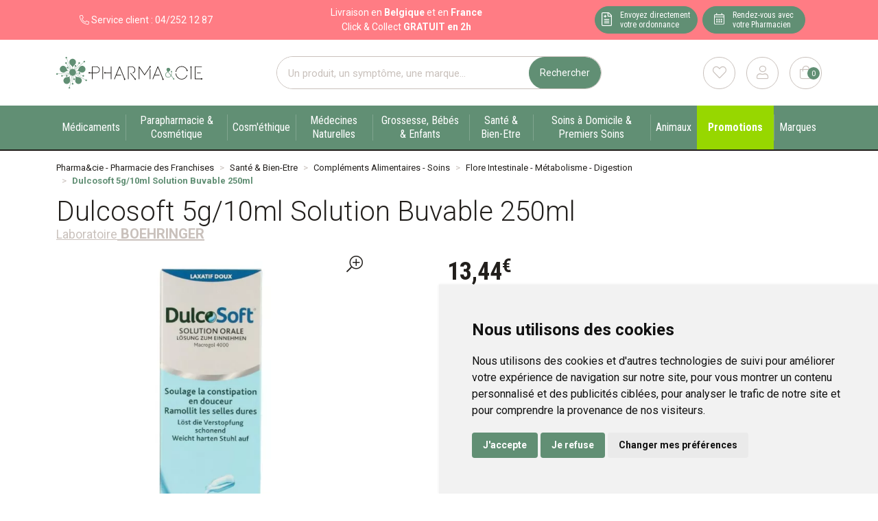

--- FILE ---
content_type: text/html; charset=UTF-8
request_url: https://www.pharma-cie.be/produit/dulcosoft-5g-10ml-solution-buvable-250ml
body_size: 9401
content:
<!DOCTYPE html> <html lang="fr" class="no-js no-touchevents"> <head> <meta charset="utf-8"> <title>Dulcosoft 5g/10ml Solution Buvable 250ml</title>    <link rel="dns-prefetch" href="https://cdn.apotekisto.com"> <meta name="description" content="Dulcosoft&#xAE;&#x20;est&#x20;un&#x20;dispositif&#x20;m&#xE9;dical&#x20;qui&#x20;traite&#x20;en&#x20;douceur&#x20;les&#x20;sympt&#xF4;mes&#x20;de&#x20;la&#x20;constipation&#x20;et&#x20;ramollit&#x20;les&#x20;selles&#x20;dures."> <meta property="fb&#x3A;app_id" content="000000000000000"> <meta property="og&#x3A;url" content="https&#x3A;&#x2F;&#x2F;www.pharma-cie.be&#x2F;produit&#x2F;dulcosoft-5g-10ml-solution-buvable-250ml"> <meta property="og&#x3A;title" content="Dulcosoft&#x20;5g&#x2F;10ml&#x20;Solution&#x20;Buvable&#x20;250ml"> <meta property="og&#x3A;description" content="Dulcosoft&#xAE;&#x20;est&#x20;un&#x20;dispositif&#x20;m&#xE9;dical&#x20;qui&#x20;traite&#x20;en&#x20;douceur&#x20;les&#x20;sympt&#xF4;mes&#x20;de&#x20;la&#x20;constipation&#x20;et&#x20;ramollit&#x20;les&#x20;selles&#x20;dures."> <meta property="og&#x3A;site_name" content="Pharma&amp;cie&#x20;-&#x20;Pharmacie&#x20;des&#x20;Franchises"> <meta property="og&#x3A;image" content="https&#x3A;&#x2F;&#x2F;www.pharma-cie.be&#x2F;media&#x2F;finish&#x2F;img&#x2F;normal&#x2F;71&#x2F;3339348-dulcosoft-5g-10ml-sol-buvable-250ml.jpg"> <meta property="og&#x3A;image&#x3A;secure_url" content="https&#x3A;&#x2F;&#x2F;www.pharma-cie.be&#x2F;media&#x2F;finish&#x2F;img&#x2F;normal&#x2F;71&#x2F;3339348-dulcosoft-5g-10ml-sol-buvable-250ml.jpg"> <meta property="og&#x3A;image&#x3A;width" content="800"> <meta property="og&#x3A;image&#x3A;height" content="800"> <meta property="og&#x3A;type" content="product"> <meta name="twitter&#x3A;card" content="summary_large_image"> <meta name="twitter&#x3A;title" content="Dulcosoft&#x20;5g&#x2F;10ml&#x20;Solution&#x20;Buvable&#x20;250ml"> <meta name="twitter&#x3A;description" content="Dulcosoft&#xAE;&#x20;est&#x20;un&#x20;dispositif&#x20;m&#xE9;dical&#x20;qui&#x20;traite&#x20;en&#x20;douceur&#x20;les&#x20;sympt&#xF4;mes&#x20;de&#x20;la&#x20;constipation&#x20;et&#x20;ramollit&#x20;les&#x20;selles&#x20;dures."> <meta name="twitter&#x3A;image" content="https&#x3A;&#x2F;&#x2F;www.pharma-cie.be&#x2F;media&#x2F;finish&#x2F;img&#x2F;normal&#x2F;71&#x2F;3339348-dulcosoft-5g-10ml-sol-buvable-250ml.jpg"> <meta name="viewport" content="width&#x3D;device-width,&#x20;initial-scale&#x3D;1,&#x20;maximum-scale&#x3D;1"> <meta name="format-detection" content="telephone&#x3D;no"> <meta name="theme-color" content="&#x23;618f74"> <meta name="msapplication-config" content="&#x2F;browserconfig.xml">    <meta name="robots" content="index, follow, all"> <link rel="apple-touch-icon-precomposed" sizes="144x144" href="/assets/ph/ico/apple-touch-icon-144x144-precomposed.png"> <link rel="apple-touch-icon-precomposed" sizes="114x114" href="/assets/ph/ico/apple-touch-icon-114x144-precomposed.png"> <link rel="apple-touch-icon-precomposed" sizes="72x72" href="/assets/ph/ico/apple-touch-icon-72x72-precomposed.png"> <link rel="apple-touch-icon-precomposed" href="/assets/ph/ico/apple-touch-icon-114x114-precomposed.png"> <link rel="shortcut icon" href="/assets/ph/ico/favicon.png"> <link rel="search" type="application/opensearchdescription+xml" title="Mes recherches" href="/opensearch.xml"> <link rel="canonical" href="https://www.pharma-cie.be/produit/dulcosoft-5g-10ml-solution-buvable-250ml"> <link href="&#x2F;&#x2F;cdn.apotekisto.com&#x2F;ajax&#x2F;libs&#x2F;twitter-bootstrap&#x2F;5.1.3&#x2F;css&#x2F;bootstrap.min.css" media="screen,print" rel="stylesheet" type="text&#x2F;css"> <link href="&#x2F;assets&#x2F;ph&#x2F;css&#x2F;catalog.min.css&#x3F;v&#x3D;1.10" media="screen" rel="stylesheet" type="text&#x2F;css"> <link href="&#x2F;assets&#x2F;ph&#x2F;css&#x2F;style.min.css&#x3F;v&#x3D;1.10" media="screen,print" rel="stylesheet" type="text&#x2F;css"> <script src="https://www.googletagmanager.com/gtag/js?id=G-XSGRNMGV46" async></script><script src="https://cdn.apotekisto.com/ajax/libs/161-cookie-consent/4.1.0/cookie-consent2.min.js?v=1.0" async></script><script id="gtm-cookie-consent" data-cc-name="Pharma&amp;cie - Pharmacie des Franchises">window.dataLayer=window.dataLayer||[];function gtag(){dataLayer.push(arguments);}gtag('consent','default',{'ad_storage':'denied','ad_user_data':'denied','ad_personalization':'denied','analytics_storage':'denied','wait_for_update':500});gtag('js',new Date());gtag('config','G-XSGRNMGV46');</script> </head> <body data-globals="&#x7B;&quot;path&quot;&#x3A;&quot;&quot;,&quot;assets&quot;&#x3A;&quot;&#x5C;&#x2F;assets&#x5C;&#x2F;ph&quot;,&quot;user&quot;&#x3A;0,&quot;miniCartUrl&quot;&#x3A;&quot;&#x5C;&#x2F;cart&#x5C;&#x2F;mini&quot;,&quot;questionUrl&quot;&#x3A;&quot;&#x5C;&#x2F;question&quot;&#x7D;"> <header class="navbar-header" id="top"> <div class="bg-alt-pink"> <div class="container-lg"> <div class="row text-center text-white small py-2"> <div class="col-1 col-sm-3 col-md-2 col-lg-2 col-xl-3 d-flex align-items-center justify-content-center"> <a href="tel:+3242521287" class="text-white"><i class="fal fa-phone-alt ms-3 ms-sm-0"></i> <span class="d-none d-lg-inline-block">Service client :&nbsp;</span><span class="d-none d-sm-inline-block">04/252 12 87</span></a> </div> <div class="col-7 col-sm-6 col-md-4 col-lg-5 col-xl-5 d-flex align-items-center justify-content-center"> <div> <a href="/page/click-collect" class="text-decoration-underline text-white"><span class="d-none d-lg-inline-block">Livraison en <strong>Belgique</strong> et en <strong>France</strong></span><span class="d-inline-block d-lg-none">Retrait &agrave; la pharmacie<br>Livraison &agrave; Li&egrave;ge</span></a><br class="d-none d-lg-block"> <span class="d-none d-lg-inline-block">Click &amp; Collect <strong>GRATUIT en 2h</strong></span> </div> </div> <div class="col-4 col-sm-3 col-md-6 col-lg-5 col-xl-4 d-flex align-items-center justify-content-center"> <div> <a href="/ordonnance-en-ligne" class="btn btn-alt-primary text-center me-1 d-inline-block btn-home"> <div class="d-flex justify-content-center"> <div class="img-btn"> <img src="/assets/ph/svg/icon-ordo.svg" alt="Ordonnance"> </div> <div class="text-btn"> <span>Envoyez directement</span><br> <span>votre ordonnance</span> </div> </div> </a> <a href="/rendez-vous" class="btn btn-alt-primary btn-home"> <div class="d-flex justify-content-center"> <div class="img-btn"> <img src="/assets/ph/svg/icon-calendar.svg" alt="Rendez-vous"> </div> <div class="text-btn"> <span>Rendez-vous avec</span><br> <span>votre Pharmacien</span> </div> </div> </a> </div> </div> </div> </div> </div> <div class="container-lg pt-3 pt-sm-4 mb-3 mb-sm-4"> <div class="row"> <a href="/" class="col-3 col-sm-6 col-lg-3 logo col-header"> <span class="d-inline-block me-5"> <img src="/assets/ph/svg/logo-pharma-cie-mobile.svg" alt="Pharma&cie - Pharmacie des Franchises" class="d-md-none" height="40" width="99"> <img src="/assets/ph/svg/logo-pharma-cie.svg" alt="Pharma&cie - Pharmacie des Franchises" class="d-none d-md-inline img-fluid" width="290" height="62"> </span> <em class="visually-hidden">Pharma&cie - Pharmacie des Franchises Votre export pharmacie en ligne à votre service sur Liège</em> </a> <div class="col-9 col-sm-6 col-lg-3 order-lg-2 col-header justify-content-end"> <a href="#col-header-search" class="btn btn-alt-primary btn-menu mx-sm-3 mx-2 d-block d-sm-none" data-bs-toggle="collapse" data-bs-target="#col-header-search" aria-controls="col-header-search" aria-expanded="false" aria-label="Rechercher"> <i class="fal fa-search fa-r1x5 mb-1"></i><br> </a> <a href="#" data-h="/user" class="btn btn-alt-outline-grey btn-menu btn-menu-bookmark"> <i class="fal fa-heart fa-r1x5 mb-1"></i><br> </a> <a href="#" data-h="/user" class="btn btn-alt-outline-grey btn-menu btn-menu-account mx-2 mx-sm-3" data-modal-target="#ModalLogin" data-modal-url="/user/modalSignup"> <i class="fal fa-user fa-r1x5 mb-1"></i><br> </a> <a href="#" data-h="/cart" class="btn btn-alt-outline-grey btn-rounded btn-menu btn-mini-cart"> <i class="fal fa-shopping-bag fa-r1x5 mb-1"></i><br> <span class="nbrs"><span data-copy-dest="quantitySum">0</span></span> </a> </div> <div class="col-header justify-content-center col-12 col-lg-6 order-lg-1 px-md-5 px-3 collapse" id="col-header-search"> <form action="/recherche" data-url="/recherche/page-99/produits" class="w-100 mt-lg-0 mt-3" method="get" id="form-search"> <div class="input-group input-group-lg"> <input type="search" name="q" maxlength="100" class="form-control" placeholder="Un produit, un sympt&ocirc;me, une marque..." aria-label="Vous recherchez un produit" aria-describedby="btn-search-submit" autocomplete="off" required="required" accesskey="f"> <button type="submit" class="btn btn-alt-primary btn-submit" id="btn-search-submit"> <span>Rechercher</span> <i class="fal fa-spinner-third fa-spin"></i> </button> </div> </form> </div> </div> </div> <nav class="navbar navbar-expand-lg navbar-master bg-alt-primary py-0 text-center" data-xhr="true"> <div class="container-lg container-padding"> <a href="#navbarMaster" class="navbar-alt-toggler text-white d-lg-none font-secondary btn-menu-mobile" data-bs-toggle="collapse" data-bs-target="#navbarMaster" aria-controls="navbarMaster" aria-expanded="false" aria-label="Navigation"> <i class="fal fa-bars me-2"></i>Produits        </a> <div class="navbar-promo fw-bolder"> <a class="nav-promo p-3 px-xxl-4 btn-alt-promo text-white d-lg-none font-secondary btn-menu-mobile" href="/promotions"> Promotions            </a> </div> <div class="collapse navbar-collapse" id="navbarMaster"> <ul class="navbar-nav w-100 nav-fill"> <li class="nav-item"> <a href="/rubrique/medicaments" class="nav-link px-xxl-3"> <span class="text-clamp-2">Médicaments</span> </a> </li> <li class="nav-item"> <a href="/rubrique/parapharmacie-cosmetique" class="nav-link px-xxl-3"> <span class="text-clamp-2">Parapharmacie &amp; Cosmétique</span> </a> </li> <li class="nav-item"> <a href="/rubrique/cosm-ethique" class="nav-link px-xxl-3"> <span class="text-clamp-2">Cosm&#039;éthique</span> </a> </li> <li class="nav-item"> <a href="/rubrique/medecines-naturelles" class="nav-link px-xxl-3"> <span class="text-clamp-2">Médecines Naturelles</span> </a> </li> <li class="nav-item"> <a href="/rubrique/grossesse-bebes-enfants" class="nav-link px-xxl-3"> <span class="text-clamp-2">Grossesse, Bébés &amp; Enfants</span> </a> </li> <li class="nav-item"> <a href="/rubrique/sante-bien-etre" class="nav-link px-xxl-3"> <span class="text-clamp-2">Santé &amp; Bien-Etre</span> </a> </li> <li class="nav-item"> <a href="/rubrique/soins-a-domicile-et-premiers-soins" class="nav-link px-xxl-3"> <span class="text-clamp-2">Soins à Domicile &amp; Premiers Soins</span> </a> </li> <li class="nav-item"> <a href="/rubrique/animaux-et-insectes" class="nav-link px-xxl-3"> <span class="text-clamp-2">Animaux</span> </a> </li> <li class="navbar-promo fw-bolder d-none d-lg-inline-block"> <a class="nav-promo p-3 px-xxl-4 btn-alt-promo text-white" href="/promotions"> <span class="d-none d-md-inline-block d-xl-none">Promos</span> <span class="d-md-none d-xl-inline-block">Promotions</span> </a> </li> <li class="nav-item"> <a href="/marques" class="nav-link px-xxl-3"> <span class="text-clamp-2">Marques</span> </a> </li> </ul> </div> </div> </nav> </header> <main id="content"> <div class="container-lg"> <nav class="breadcrumb-container with-border mb-default d-none d-lg-block" aria-label="breadcrumb"> <ol class="breadcrumb" itemscope itemtype="http://schema.org/BreadcrumbList"> <li class="breadcrumb-item" itemprop="itemListElement" itemscope itemtype="http://schema.org/ListItem"> <a href="/" itemprop="item"><span itemprop="name">Pharma&cie - Pharmacie des Franchises</span></a> <meta itemprop="position" content="1"> </li> <li class="breadcrumb-item" itemprop="itemListElement" itemscope itemtype="http://schema.org/ListItem"> <a href="/rubrique/sante-bien-etre" itemprop="item"><span itemprop="name">Santé &amp; Bien-Etre</span></a> <meta itemprop="position" content="2"> </li> <li class="breadcrumb-item" itemprop="itemListElement" itemscope itemtype="http://schema.org/ListItem"> <a href="/rubrique/nutritherapie-et-bien-etre" itemprop="item"><span itemprop="name">Compléments Alimentaires - Soins</span></a> <meta itemprop="position" content="3"> </li> <li class="breadcrumb-item" itemprop="itemListElement" itemscope itemtype="http://schema.org/ListItem"> <a href="/rubrique/flore-intestinale-metabolisme-digestion" itemprop="item"><span itemprop="name">Flore Intestinale - Métabolisme - Digestion</span></a> <meta itemprop="position" content="4"> </li> <li class="breadcrumb-item active" itemprop="itemListElement" itemscope itemtype="http://schema.org/ListItem"> <a href="/produit/dulcosoft-5g-10ml-solution-buvable-250ml" itemprop="item"><strong itemprop="name">Dulcosoft 5g/10ml Solution  Buvable 250ml</strong></a> <meta itemprop="position" content="5"> </li> </ol> </nav> <form class="form-cart" action="/cart/add" method="post" data-medic="" data-consent=""> <div class="clearfix my-default"> <h1 class="prod-title d-inline-block mb-0 me-2">Dulcosoft 5g/10ml Solution  Buvable 250ml</h1> <div class="h5 d-block mb-0"> <a href="/rubrique/boehringer" class="text-alt-grey"> <small class="d-none d-sm-inline">Laboratoire</small> <strong class="text-uppercase">Boehringer</strong> </a> </div> </div> <div class="row mb-default" id="prod"> <div class="col-md-6 col-xl-5"> <div class="prod-images"> <div class="main-image" data-finish="63515"> <div class="prod-image mx-4 mx-md-0 position-relative" data-blb-src="/resize/1500x1500/media/finish/img/origin/71/3339348-dulcosoft-5g-10ml-sol-buvable-250ml.jpg" data-blb-width="1500" data-blb-height="1500"><i class="ico-zoom fal fa-search-plus fa-r1x5 fa-flip-horizontal"></i><div class="prod-icons-img h-100 w-100"></div><img alt="Dulcosoft&#x20;5g&#x2F;10ml&#x20;Solution&#x20;&#x20;Buvable&#x20;250ml" class="img-fluid img-anim" src="/resize/600x600/media/finish/img/normal/71/3339348-dulcosoft-5g-10ml-sol-buvable-250ml.jpg" srcset="/resize/600x600/media/finish/img/normal/71/3339348-dulcosoft-5g-10ml-sol-buvable-250ml-2x.jpg 2x" width="600" height="600"></div> <div class="small mb-default"> </div> </div> </div> </div> <div class="col-md-6 offset-xl-1"> <div class="row mb-default"> <div class="col-7 col-sm-6 text-center"> <input type="hidden" name="productId" value="63515"> <input type="hidden" name="finishId" value="63515"> <input type="hidden" name="uri" value="https://www.pharma-cie.be/produit/dulcosoft-5g-10ml-solution-buvable-250ml"> <div class="prod-prices text-start">    <p class="font-secondary mb-1" data-finish="63515"><strong class="fa-1x5"><span class="p-int">13</span><span class="p-pt">,</span><span class="p-frac">44</span><sup class="p-cur">€</sup></strong></p> </div>                                                            <div class="form-input-quantity mb-default" data-iq-child=".form-input-quantity-clone"> <button type="submit" class="btn-iq-first btn btn-alt-primary btn-rounded w-100 area-iq-empty"> <i class="fal fa-shopping-bag fa-r1x25 me-1"></i> <span class="d-xl-none">Ajouter</span> <span class="d-none d-xl-inline">Ajouter au panier</span> </button> <div class="area-iq-not-empty input-group d-none"> <button type="button" class="btn-iq-minus btn btn-alt-primary btn-rounded"> <i class="fal fa-minus" data-iq-ico-trash="fa-trash" data-iq-ico-minus="fa-minus"></i> </button> <input type="hidden" class="input-iq-value" name="quantity" value="0"><span class="view-iq-value form-control"></span> <button type="button" class="btn-iq-plus btn btn-alt-primary btn-rounded"> <i class="fal fa-plus"></i> </button> </div> </div> </div> <div class="col-5 col-sm-6 d-flex"> <div class="w-100 mt-auto"> <div id="tsProduct" class="mb-default"></div> </div> </div> </div> <hr> <div class="col-12 prod-desc"> <p>Dulcosoft&reg; est un dispositif m&eacute;dical qui traite en douceur les sympt&ocirc;mes de la constipation et ramollit les selles dures.</p>                    </div> <hr> <div class="d-flex mb-4"> <button type="button" class="btn btn-alt-outline-primary mb-2 w-50 me-1 prod-bookmark" data-catalog-bookmark="login"> <span class="area-bkm-off"><i class="fal fa-heart text-alt-secondary me-1"></i>Ajouter &agrave; mes favoris</span> </button> <a href="javascript:history.back()" class="btn btn-alt-outline-primary mb-2 w-50 ms-1"> Continuer mes achats <i class="fal fa-arrow-right"></i> </a> </div> <div class="alert alert-alt-pink alert-alt-shipping"> <div class="alert-line pb-2"> <div class="img-line"> <img src="/assets/ph/svg/icon-truck-fast.svg" alt="Livraison en Belgique"> </div> <div class="text-line ps-2"> <strong>Livraison sur toute <span class="text-white">la Belgique</span></strong> avec Bpost                        </div> </div> <div class="alert-line pb-2"> <div class="img-line"> <img src="/assets/ph/svg/icon-bike.svg" alt="Livraison &agrave; Li&egrave;ge"> </div> <div class="text-line ps-2"> <strong>Livraison cyclo-urbaine <span class="text-white">sur Li&egrave;ge</span></strong> par Rayon9                        </div> </div> <div class="alert-line"> <div class="img-line"> <img src="/assets/ph/svg/icon-shopping-bag.svg" alt="Click &amp; collect"> </div> <div class="text-line ps-2"> <strong>Retrait</strong> GRATUIT en 2h <strong class="text-white">&agrave; la Pharmacie des Franchises</strong> en Click &amp; Collect                        </div> </div> <div class="text-center"> <a href="/page/livraison-cyclo-urbaines" class="underline"><small>Consulter le d&eacute;tail de nos livraisons</small></a> </div> </div> </div> <div class="col-md-6"> <div class="accordion mb-default" id="prod-accordion"> <div class="accordion-item"> <div class="accordion-header" id="prod-heading1"> <button class="accordion-button collapsed" type="button" data-bs-toggle="collapse" data-bs-target="#prod-collapse1" data-parent="#prod-accordion" aria-expanded="false" aria-controls="prod-collapse1">Usage</button> </div> <div id="prod-collapse1" class="accordion-collapse collapse" aria-labelledby="prod-heading1" data-bs-parent="#prod-accordion"> <div class="accordion-body"><p>Dulcosoft&reg; est un laxatif &agrave; base de Macrogol 4 000. Il soulage de mani&egrave;re efficace comme au naturel et ramollit les selles dures en 24 &agrave; 72 heures. La substance active du Magrocol 4000 une capacit&eacute; der&eacute;tention d&rsquo;eau &eacute;lev&eacute;e. Il sert de support pour transporter le liquide (l&rsquo;eau) et retarde l&rsquo;absorption intestinale d&rsquo;eau, ce qui entra&icirc;ne une augmentation de la quantit&eacute; d&rsquo;eau dans le c&ocirc;lon. De cette fa&ccedil;on, il ramollit les selles dures et augmente leur volume. Cela conduit &agrave; acc&eacute;l&eacute;rer le transit et &agrave; faciliter l&rsquo;&eacute;vacuation des selles, offrant une sensation de soulagement naturel. Le macrogol 4000 dispose d&rsquo;un mode d&rsquo;action purement physique: il n&lsquo;est virtuellement pas absorb&eacute; par l&rsquo;organisme et il est excr&eacute;t&eacute; sous forme inchang&eacute;e.</p> <p>La solution buvable Dulcosoft&reg; est sans ar&ocirc;me et peut &ecirc;tre incorpor&eacute;e tr&egrave;s facilement &agrave; votre boisson chaude ou froide. Sans sucre, ni gluten, son gout neutre se m&eacute;langera parfaitement &agrave; votre boisson pr&eacute;f&eacute;r&eacute;e !</p> <p>Le dosage flexible de la solution buvable s&rsquo;adapte au besoin de chacun. Mesurez facilement la dose &agrave; l&rsquo;aide de la mesurette incluse dans la bo&icirc;te. Dulcosoft&reg; peut &ecirc;tre pris chaque jour ou tous les deux jours jusqu&lsquo;&agrave; la dose maximale recommand&eacute;e, de pr&eacute;f&eacute;rence le matin. La dose appropri&eacute;e est la dose la plus faible qui permet de produire des selles molles r&eacute;guli&egrave;res.</p></div> </div> </div> <div class="accordion-item"> <div class="accordion-header" id="prod-heading2"> <button class="accordion-button collapsed" type="button" data-bs-toggle="collapse" data-bs-target="#prod-collapse2" data-parent="#prod-accordion" aria-expanded="false" aria-controls="prod-collapse2">Indication</button> </div> <div id="prod-collapse2" class="accordion-collapse collapse" aria-labelledby="prod-heading2" data-bs-parent="#prod-accordion"> <div class="accordion-body"><ul> <li> <p>traite en douceur les sympt&ocirc;mes de la constipation</p> </li> <li> <p>ramollit les selles dures.</p> </li> </ul></div> </div> </div> <div class="accordion-item"> <div class="accordion-header" id="prod-heading3"> <button class="accordion-button collapsed" type="button" data-bs-toggle="collapse" data-bs-target="#prod-collapse3" data-parent="#prod-accordion" aria-expanded="false" aria-controls="prod-collapse3">Contre-indication</button> </div> <div id="prod-collapse3" class="accordion-collapse collapse" aria-labelledby="prod-heading3" data-bs-parent="#prod-accordion"> <div class="accordion-body"><ul> <li> <p>Hypersensibilit&eacute; &agrave; la substance active</p> </li> <li> <p>Maladie inflammatoire grave de l'intestin (comme la colite ulc&eacute;reuse, la maladie de Crohn),dilatation anormale de l'intestin.</p> </li> <li> <p>Perforation digestive ou risque de perforation digestive.</p> </li> <li> <p>Occlusion intestinale soudaine (ileus)ou suspicion d'obstruction intestinale.</p> </li> <li> <p>Douleurs abdominales de cause ind&eacute;termin&eacute;e.</p> </li> </ul></div> </div> </div> <div class="accordion-item"> <div class="accordion-header" id="prod-heading4"> <button class="accordion-button collapsed" type="button" data-bs-toggle="collapse" data-bs-target="#prod-collapse4" data-parent="#prod-accordion" aria-expanded="false" aria-controls="prod-collapse4">Information légale obligatoire</button> </div> <div id="prod-collapse4" class="accordion-collapse collapse" aria-labelledby="prod-heading4" data-bs-parent="#prod-accordion"> <div class="accordion-body"><p><em>Dulcosoft 5g/10ml Sol Buvable 250ml est un compl&eacute;ment alimentaire disponible en pharmacie. Il ne peut se substituer &agrave; un mode de vie sain et &agrave; une alimentation vari&eacute;e et &eacute;quilibr&eacute;e. Ne prenez pas plus que la dose quotidienne recommand&eacute;e indiqu&eacute;e sur l'emballage. Demandez conseil &agrave; votre pharmacien. Tenir hors de port&eacute;e des enfants.</em></p></div> </div> </div> <div class="accordion-item"> <div class="accordion-header"> <a href="#" data-modal-target="#ModalQuestion" class="d-block accordion-body"> <i class="fal fa-question fa-r1x25 me-1"></i>Poser une question</a> </div> </div> </div> </div> <div class="col-md-6"> <div class="prod-infos"> </div> <div class="addthis_inline_share_toolbox_b19w mb-default"></div> </div> <div class="col-md-12"> <p class="text-center">Photo non contractuelle - Tous les prix incluent la TVA - Hors frais de livraison.</p> </div> </div> <div class="prod-fixed" data-show-min="100"> <div class="container-lg py-3 text-center"> <div class="row mb-md-2"> <div class="col-6 col-md-5 offset-md-1 col-lg-4 offset-lg-2 col-xl-3 offset-xl-3"> <p class="font-secondary mb-1" data-finish="63515"><strong class="fa-1x5"><span class="p-int">13</span><span class="p-pt">,</span><span class="p-frac">44</span><sup class="p-cur">€</sup></strong></p> </div> <div class="col-6 col-md-5 col-lg-4 col-xl-3 form-input-quantity-clone"> <button type="button" class="btn-iq-first btn btn-alt-primary btn-rounded w-100 area-iq-empty"> <i class="fal fa-shopping-bag fa-r1x25 me-1"></i> <span class="d-xl-none">Ajouter</span> <span class="d-none d-xl-inline">Ajouter au panier</span> </button> <div class="area-iq-not-empty input-group d-none"> <button type="button" class="btn-iq-minus btn btn-alt-primary btn-rounded"> <i class="fal fa-minus" data-iq-ico-trash="fa-trash" data-iq-ico-minus="fa-minus"></i> </button> <span class="view-iq-value form-control"></span> <button type="button" class="btn-iq-plus btn btn-alt-primary btn-rounded"> <i class="fal fa-plus"></i> </button> </div> </div> </div> <div class="fw-bold text-truncate d-none d-md-block">Dulcosoft 5g/10ml Solution  Buvable 250ml</div> </div> </div> </form> <div class="page-subtitle"> <span>Ces produits peuvent également vous intéresser :</span> </div> <div class="row mb-default"> <div class="col-prod-thumbnail col-12 col-sm-6 col-lg-3 col10-xl-2" data-product="63515"> <a href="/produit/dulcosoft-5g-10ml-solution-buvable-250ml" class="prod-thbl-img"><div class="prod-icons-img h-100 w-100"></div><div class="eye"><i class="fas fa-eye"></i></div><img alt="Dulcosoft&#x20;5g&#x2F;10ml&#x20;Solution&#x20;&#x20;Buvable&#x20;250ml" class="img-fluid img-anim d-block mx-auto" loading="lazy" src="/resize/250x250/media/finish/img/normal/71/3339348-dulcosoft-5g-10ml-sol-buvable-250ml.jpg" srcset="/resize/250x250/media/finish/img/normal/71/3339348-dulcosoft-5g-10ml-sol-buvable-250ml-2x.jpg 2x" width="250" height="250"></a> <form action="/cart/add" method="post" data-medic="" data-consent="" class="form-cart mt-1"> <a href="/produit/dulcosoft-5g-10ml-solution-buvable-250ml" class="font-secondary"> <div class="text-truncate text-uppercase fw-bold">Boehringer</div> <div class="d-clamp-2"><div class="text-clamp-2">Dulcosoft 5g/10ml Solution  Buvable 250ml</div></div> </a> <input type="hidden" name="productId" value="63515"> <input type="hidden" name="finishId" value="63515"> <input type="hidden" name="uri" value="https://www.pharma-cie.be/produit/dulcosoft-5g-10ml-solution-buvable-250ml"> <p class="font-secondary mb-1" data-finish="63515"><strong class="fa-1x5"><span class="p-int">13</span><span class="p-pt">,</span><span class="p-frac">44</span><sup class="p-cur">€</sup></strong></p> <div class="form-input-quantity dropup text-center"> <button type="submit" class="btn btn-alt-primary btn-rounded area-iq-empty w-100 btn-iq-first"><i class="fal fa-shopping-bag fa-r1x25 me-1"></i> Ajouter</button> <div class="area-iq-not-empty input-group d-inline-flex w-100 d-none"> <button type="button" class="btn-iq-minus btn btn-alt-primary btn-rounded"><i class="fal fa-minus" data-iq-ico-trash="fa-trash" data-iq-ico-minus="fa-minus"></i></button> <input type="hidden" class="input-iq-value" name="quantity" value="0"><span class="view-iq-value form-control"></span> <button type="button" class="btn-iq-plus btn btn-alt-primary btn-rounded"><i class="fal fa-plus"></i></button> </div> </div> </form> </div> <div class="col-prod-thumbnail col-12 col-sm-6 col-lg-3 col10-xl-2" data-product="1051"> <a href="/produit/dulcosoft-poudre-10g-20-sachets" class="prod-thbl-img"><div class="prod-icons-img h-100 w-100"></div><div class="eye"><i class="fas fa-eye"></i></div><img alt="Dulcosoft&#x20;Poudre&#x20;10g&#x20;20&#x20;Sachets" class="img-fluid img-anim d-block mx-auto" loading="lazy" src="/resize/250x250/media/finish/img/normal/57/3339355-dulcosoft-pdr-sachet-20x10g.jpg" srcset="/resize/250x250/media/finish/img/normal/57/3339355-dulcosoft-pdr-sachet-20x10g-2x.jpg 2x" width="250" height="250"></a> <form action="/cart/add" method="post" data-medic="" data-consent="" class="form-cart mt-1"> <a href="/produit/dulcosoft-poudre-10g-20-sachets" class="font-secondary"> <div class="text-truncate text-uppercase fw-bold">Boehringer</div> <div class="d-clamp-2"><div class="text-clamp-2">Dulcosoft Poudre 10g 20 Sachets</div></div> </a> <input type="hidden" name="productId" value="1051"> <input type="hidden" name="finishId" value="1051"> <input type="hidden" name="uri" value="https://www.pharma-cie.be/produit/dulcosoft-5g-10ml-solution-buvable-250ml"> <p class="font-secondary mb-1" data-finish="1051"><strong class="fa-1x5"><span class="p-int">18</span><span class="p-pt">,</span><span class="p-frac">43</span><sup class="p-cur">€</sup></strong></p> <div class="form-input-quantity dropup text-center"> <button type="submit" class="btn btn-alt-primary btn-rounded area-iq-empty w-100 btn-iq-first"><i class="fal fa-shopping-bag fa-r1x25 me-1"></i> Ajouter</button> <div class="area-iq-not-empty input-group d-inline-flex w-100 d-none"> <button type="button" class="btn-iq-minus btn btn-alt-primary btn-rounded"><i class="fal fa-minus" data-iq-ico-trash="fa-trash" data-iq-ico-minus="fa-minus"></i></button> <input type="hidden" class="input-iq-value" name="quantity" value="0"><span class="view-iq-value form-control"></span> <button type="button" class="btn-iq-plus btn btn-alt-primary btn-rounded"><i class="fal fa-plus"></i></button> </div> </div> </form> </div> </div> </div> <script type="application/ld+json">{"@context":"http:\/\/schema.org","@type":"Product","name":"Dulcosoft 5g\/10ml Solution  Buvable 250ml","description":"Dulcosoft&reg; est un dispositif m&eacute;dical qui traite en douceur les sympt&ocirc;mes de la constipation et ramollit les selles dures.","gtin13":"3339348","sku":"P63515-F63515","Brand":{"@type":"Brand","name":"Boehringer"},"image":"\/resize\/1500x1500\/media\/finish\/img\/origin\/71\/3339348-dulcosoft-5g-10ml-sol-buvable-250ml.jpg","offers":{"@type":"Offer","availability":"http:\/\/schema.org\/InStock","itemCondition":"http:\/\/schema.org\/NewCondition","price":"13.44","priceCurrency":"EUR","priceValidUntil":"2026-02-17","url":"https:\/\/www.pharma-cie.be\/produit\/dulcosoft-5g-10ml-solution-buvable-250ml"}}</script> </main> <footer id="footer" class="pb-5 small"> <div class="bg-alt-grey-light py-2 text-center"> <a href="https://www.facebook.com/pharmaetcie.be" rel="noopener" target="_blank"><img src="/assets/ph/svg/logo-facebook.svg" alt="Facebook" height="25" width="25"></a> <a href="https://www.instagram.com/pharmaetcie/" rel="noopener" target="_blank" class="mx-3"><img src="/assets/ph/svg/logo-instagram.svg" alt="Instagram" height="25" width="25"></a> <a href="https://www.linkedin.com/company/pharmacie-des-franchises" rel="noopener" target="_blank"><img src="/assets/ph/svg/logo-linkedln.svg" alt="Linkedin" height="25" width="25"></a> </div> <div class="container-lg"> <div class="row pt-5"> <div class="col-6 col-lg-3 mb-3"> <a href="/contactez-nous"> <img src="/assets/ph/svg/logo-pharma-cie.svg" alt="Pharma&cie - Pharmacie des Franchises" loading="lazy" height="48" width="225" class="mb-3 img-fluid"> </a> <p> Pharmacie des Franchises<br> Place des Franchises, 3<br> 4000 Liège (Fragn&eacute;e - Guillemins)
</p> <p> Titulaire : Laurence Delhamende<br> TVA&nbsp;: BE0880.554.122<br> APB&nbsp;: 626323
</p> <a href="https://www.afmps.be/fr/humain/medicaments/medicaments/distribution/pharmacies_ouvertes_au_public/Site_Internet_d_une_pharmacie/LstPharmacies#626323" target="_blank" rel="nofollow noopener" class="me-2 text-decoration-none"> <img src="/assets/ph/svg/logo-afmps-med.svg" alt="Pharmacie Belge" loading="lazy" width="66" height="55"> <img src="/assets/ph/svg/logo-afmps-vet.svg" alt="Produits veterinaires" loading="lazy" width="66" height="55"> </a> <a href="https://www.fagg-afmps.be" target="_blank" rel="nofollow noopener"> <img src="/assets/ph/svg/logo-afmps.svg" alt="afmps" loading="lazy" width="80" height="61"> </a> </div> <div class="col-6 col-lg-3 mb-3"> <div class="footer-title">Horaires</div> <p> Du lundi au vendredi de 9h &agrave; 18h30<br>Samedi de 9h &agrave; 12h30                </p> <div class="footer-title">Nous contacter</div> <p> T&eacute;l. : <a href="tel:+322521287"><strong class="h5 font-weight-bold">04/252.12.87</strong></a><br> E-mail : <a href="/contactez-nous"><span>contact<i class="d-none"> --- </i>@<i class="d-none"> --- </i>pharma-cie.be</span></a> </p> </div> <div class="col-6 col-lg-3 mb-3"> <div class="footer-title">Informations</div> <ul class="list-unstyled"> <li><a href="/page/qui-sommes-nous">Qui sommes-nous&nbsp;?</a></li> <li><a href="#" data-modal-target="#ModalQuestion">Poser une question</a></li> <li><a href="https://www.afmps.be/fr/notification_effets" rel="nofollow noopener" target="_blank">D&eacute;clarer un effet ind&eacute;sirable</a></li> <li><a href="/page/mentions-legales">Mentions l&eacute;gales</a></li> <li><a href="/page/conditions-generales-de-vente">CGV</a></li> <li><a href="/page/donnees-personnelles">Donn&eacute;es personnelles</a></li> <li><a href="/page/cookie">Cookies</a></li> <li><a href="#cookie-consent" class="cookie-consent-preferences">Mes pr&eacute;f&eacute;rences Cookies</a></li> </ul> </div> <div class="col-6 col-lg-3 mb-3"> <div class="footer-title">Moyens de paiement</div> <span>Paiement s&eacute;curis&eacute;</span><br> <img src="/assets/ph/svg/footer-cb-belgique.svg" alt="cb-belgique" width="38" height="25" loading="lazy" class="me-2 mb-2"> <img src="/assets/ph/svg/footer-visa.svg" alt="visa" width="50" height="16" loading="lazy" class="me-2 mb-2"> <img src="/assets/ph/svg/footer-cb-2.svg" alt="cb" width="35" height="25" loading="lazy" class="me-2 mb-2"> <img src="/assets/ph/svg/footer-mastercard.svg" alt="Mastercard" width="36" height="22" loading="lazy" class="me-2 mb-2"> <img src="/assets/ph/svg/footer-maestro.svg" alt="Maestro" width="36" height="22" loading="lazy" class="me-2 mb-2"> <img src="/assets/ph/svg/footer-american-express.svg" alt="American Express" width="33" height="33" loading="lazy" class="me-2 mb-2"> <img src="/assets/ph/svg/footer-paypal-2.svg" alt="Maestro" height="25" width="21" loading="lazy" class="me-2 mb-2"> <img src="/assets/ph/svg/footer-bancontact.svg" alt="Bancontact" height="25" width="40" loading="lazy" class="me-2 mb-2"> <div class="footer-title mt-3">Retrait / Livraison</div> <div> <p><a href="/page/click-collect">Retrait &agrave; la pharmacie en Click &amp; Collect</a></p> <p> <a href="/page/livraison-cyclo-urbaines">Livraison cyclo-urbaines &agrave; Li&egrave;ge avec :</a><br> <a href="https://www.rayon9.be" rel="nofollow noopener" target="_blank" class="link-rayon9"> <img src="/assets/ph/svg/logo-rayon9.svg" class="mt-2" alt="Rayon 9" width="110" height="30"><br> <span class="text-alt-rayon9">Service professionnel et &eacute;cologique de livraisons rapides et fiables.</span> </a> </p> </div> </div> </div> <div class="text-center small"> <span class="mx-2">&copy; 2026 Pharmacie des Franchises</span> <span class="text-nowrap mx-2 text-alt-gray-2">Tous droits r&eacute;serv&eacute;s</span> <a href="https://www.apotekisto.be" rel="noopener" target="_blank" class="text-alt-gray-2 mx-2">Apotekisto<span class="d-none d-lg-inline">, pharmacie en ligne</span></a> </div> </div> </footer> <script type="application/ld+json">{"@context":"http:\/\/schema.org","@type":"LocalBusiness","name":"Pharma&cie - Pharmacie des Franchises","url":"https:\/\/www.pharma-cie.be\/","description":"Pharmacie des Franchises - ","telephone":"+32-42521287","priceRange":"0-100\u20ac","email":"mailto:contact@pharma-cie.be","openingHours":["Mo,Tu,We,Th,Fr 09:00-18:30","Sa 09:00-12:30"],"address":{"@type":"PostalAddress","streetAddress":"Place des Franchises, 3","addressLocality":"Li\u00e8ge","addressRegion":"BE","areaserved":"EU","postalCode":"4000"},"contactPoint":[{"@type":"ContactPoint","telephone":"+32-42521287","contactType":"customer service","hoursAvailable":["Mo,Tu,We,Th,Fr 09:00-18:30","Sa 09:00-12:30"],"availableLanguage":{"@type":"Language","name":"French"}}]}</script> <script type="application/ld+json">{"@context":"http:\/\/schema.org","@type":"WebSite","url":"https:\/\/www.pharma-cie.be\/","name":"Pharmacie des Franchises","potentialAction":{"@type":"SearchAction","target":"https:\/\/www.pharma-cie.be\/recherche?q={search_term_string}","query-input":"required name=search_term_string"}}</script> <script  src="&#x2F;&#x2F;cdn.apotekisto.com&#x2F;ajax&#x2F;libs&#x2F;161-polyfill&#x2F;1.0&#x2F;nodelist.foreach.min.js"></script> <script  src="&#x2F;&#x2F;cdn.apotekisto.com&#x2F;ajax&#x2F;libs&#x2F;popper.js&#x2F;2.10.2&#x2F;umd&#x2F;popper.min.js"></script> <script  src="&#x2F;&#x2F;cdn.apotekisto.com&#x2F;ajax&#x2F;libs&#x2F;twitter-bootstrap&#x2F;5.1.3&#x2F;js&#x2F;bootstrap.min.js"></script> <script  src="&#x2F;assets&#x2F;ph&#x2F;js&#x2F;modules&#x2F;core.min.js&#x3F;v&#x3D;1.10"></script> <script >
//<!--
(function(d,h,l){h=d.getElementsByTagName('head')[0];l=d.createElement('link');l.href='/assets/ph/blb/basicLightbox.min.css?v=1.10';l.rel='stylesheet';l.type='text/css';l.media='screen';h.appendChild(l);})(document);
//--> </script> <script  src="&#x2F;assets&#x2F;ph&#x2F;js&#x2F;modules&#x2F;catalog.min.js&#x3F;v&#x3D;1.10"></script> <script  async="async" src="&#x2F;assets&#x2F;ph&#x2F;blb&#x2F;basicLightbox.min.js&#x3F;v&#x3D;1.10"></script> <script  async="async" src="&#x2F;&#x2F;s7.addthis.com&#x2F;js&#x2F;300&#x2F;addthis_widget.js&#x23;pubid&#x3D;ki4ngel"></script> <script  src="&#x2F;&#x2F;cdn.apotekisto.com&#x2F;ajax&#x2F;libs&#x2F;js-cookie&#x2F;2.2.1&#x2F;js.cookie.min.js"></script> <script  async="async" src="&#x2F;&#x2F;cdn.apotekisto.com&#x2F;ajax&#x2F;libs&#x2F;animejs&#x2F;3.2.1&#x2F;anime.min.js"></script> <script  src="&#x2F;&#x2F;cdn.apotekisto.com&#x2F;ajax&#x2F;libs&#x2F;161-reactnative&#x2F;1.0&#x2F;webview.js"></script> <script >
//<!--
(function(d,h,l){h=d.getElementsByTagName('head')[0];l=d.createElement('link');l.href='//cdn.apotekisto.com/ajax/libs/fa-pro/5.15.4/css/fontawesome.min.css';l.rel='stylesheet';l.type='text/css';l.media='screen,print';h.appendChild(l);l=d.createElement('link');l.href='//cdn.apotekisto.com/ajax/libs/fa-pro/5.15.4/css/light.min.css';l.rel='stylesheet';l.type='text/css';l.media='screen,print';h.appendChild(l);l=d.createElement('link');l.href='//cdn.apotekisto.com/ajax/libs/fa-pro/5.15.4/css/solid.min.css';l.rel='stylesheet';l.type='text/css';l.media='screen,print';h.appendChild(l);l=d.createElement('link');l.href='//cdn.apotekisto.com/ajax/libs/fa-pro/5.15.4/css/regular.min.css';l.rel='stylesheet';l.type='text/css';l.media='screen,print';h.appendChild(l);})(document);
//--> </script> <div class="modal fade" id="ModalCartConsent" data-bs-backdrop="static" data-bs-keyboard="false" tabindex="-1"> <div class="modal-dialog modal-lg"> <div class="modal-content"> <div class="modal-header"> <div class="modal-title"> <i class="fas fa-file-signature"></i> Demande &eacute;crite concernant l&rsquo;achat&nbsp;:<br> <strong class="modal-title-consent"></strong> </div> <button type="button" class="btn-close" data-bs-dismiss="modal" aria-label="Fermer"></button> </div> <div class="modal-body"> <div class="modal-text-consent"></div> <hr> <p class="text-justify">J&rsquo;ai pris connaissance de la posologie du <strong class="modal-title-consent"></strong> et je confirme ma demande de d&eacute;livrance &agrave; usage personnel aupr&egrave;s de la <strong>Pharmacie des Franchises</strong>.</p> <p class="text-justify"> Comme pour tous les m&eacute;dicaments, pas d&rsquo;utilisation prolong&eacute;e sans avis m&eacute;dical, garder hors de la port&eacute;e des enfants et lire attentivement la notice.                    Si des effets ind&eacute;sirables surviennent, prenez contact avec votre m&eacute;decin.                    Demandez conseil &agrave; votre m&eacute;decin ou &agrave; votre pharmacien.                </p> <div class="my-2 text-center"> <button type="button" class="btn btn-lg btn-alt-primary btn-rounded btn-modal-submit"><i class="fal fa-shopping-basket fa-r1x25 me-1"></i> Ajouter au panier</button> <button type="button" class="btn btn-lg btn-alt-outline-primary btn-rounded ms-2" data-bs-dismiss="modal">Annuler</button> </div> </div> <div class="modal-footer"> <div> Vous avez des questions sur ce m&eacute;dicament&nbsp;?<br> <a href="#" data-show="private-message" class="text-decoration-underline">Contactez votre pharmacien</a> </div> </div> </div> </div> </div> </body> </html><!-- 6.63 6.74 143 --> 

--- FILE ---
content_type: text/css
request_url: https://www.pharma-cie.be/assets/ph/css/catalog.min.css?v=1.10
body_size: 981
content:
/*! Copyright (c) 161 SARL, https://161.io */@-webkit-keyframes heartbeat{from{-webkit-transform:scale(1);transform:scale(1);-webkit-transform-origin:center center;transform-origin:center center;-webkit-animation-timing-function:ease-out;animation-timing-function:ease-out}10%{-webkit-transform:scale(.91);transform:scale(.91);-webkit-animation-timing-function:ease-in;animation-timing-function:ease-in}17%{-webkit-transform:scale(.98);transform:scale(.98);-webkit-animation-timing-function:ease-out;animation-timing-function:ease-out}33%{-webkit-transform:scale(.87);transform:scale(.87);-webkit-animation-timing-function:ease-in;animation-timing-function:ease-in}45%{-webkit-transform:scale(1);transform:scale(1);-webkit-animation-timing-function:ease-out;animation-timing-function:ease-out}}@keyframes heartbeat{from{-webkit-transform:scale(1);transform:scale(1);-webkit-transform-origin:center center;transform-origin:center center;-webkit-animation-timing-function:ease-out;animation-timing-function:ease-out}10%{-webkit-transform:scale(.91);transform:scale(.91);-webkit-animation-timing-function:ease-in;animation-timing-function:ease-in}17%{-webkit-transform:scale(.98);transform:scale(.98);-webkit-animation-timing-function:ease-out;animation-timing-function:ease-out}33%{-webkit-transform:scale(.87);transform:scale(.87);-webkit-animation-timing-function:ease-in;animation-timing-function:ease-in}45%{-webkit-transform:scale(1);transform:scale(1);-webkit-animation-timing-function:ease-out;animation-timing-function:ease-out}}#accordionTree a{display:block;text-decoration:none}#accordionTree a:hover{text-decoration:underline}#accordionTree .c2{font-weight:300}#accordionTree .c3{font-weight:300}#accordionTree strong{font-weight:700}.btn-cat-collapse{border:0 none transparent;padding:0 .3rem;background-color:#618f74;color:#fff}.btn-cat-collapse:hover{color:#fff}.btn-cat-collapse:focus{-webkit-box-shadow:0 0 0 .25rem rgba(97,143,116,.5);box-shadow:0 0 0 .25rem rgba(97,143,116,.5);color:#fff}.btn-cat-collapse .fa-plus{display:none}.btn-cat-collapse.collapsed{color:#221f1c;background:0 0}.btn-cat-collapse.collapsed .fa-minus{display:none}.btn-cat-collapse.collapsed .fa-plus{display:inline-block}.subCategory-criteria{background-color:#f5f4f2;margin-left:-1.25rem;margin-right:-1.25rem;padding-left:1.25rem;padding-right:1.25rem}#accordionCrit .accordion-body{max-height:495px;overflow-y:auto}.prod-images{position:relative}.prod-images .ico-zoom{position:absolute;right:.25rem;top:.25rem}.prod-images .badge-yuka{top:2.5rem}.prod-image{cursor:pointer}.img-zoom{position:relative;z-index:50;text-align:center}.img-zoom a{display:inline-block;border:1px solid #ced4da}.img-zoom img{display:inline-block;width:50px;height:auto}.prod-pao{position:relative;display:inline-block;width:30px;height:34px;background-image:url("../svg/logo-pao-thin.svg");background-size:30px 34px;background-repeat:no-repeat;font-size:.7rem;font-family:"Helvetica Neue",Arial,sans-serif;text-align:center;margin-bottom:-3px}.prod-pao strong{position:absolute;display:inline-block;top:17px;left:0;width:30px}.prod-prices{font-size:1.5rem}.prod-badge-promo{display:inline-block;padding:.5rem 1rem;background-color:#97d700;color:#fff;text-transform:uppercase;font-size:1rem;font-weight:700}.prod-bookmark i{font-size:1.15rem;-webkit-animation:heartbeat 1.5s ease-in-out infinite both;animation:heartbeat 1.5s ease-in-out infinite both}@media (min-width:768px){.prod-desc{max-height:350px;overflow-y:auto}}.prod-fixed{position:fixed;left:0;right:0;bottom:-120px;border-top:1px solid rgba(0,0,0,.2);border-bottom:0 solid #f5f4f2;background-color:#fff;z-index:30;-webkit-transition:bottom .3s ease-in-out,border-bottom-width 150ms ease-in-out;transition:bottom .3s ease-in-out,border-bottom-width 150ms ease-in-out;-webkit-box-shadow:0 -.125rem .25rem rgba(0,0,0,.15);box-shadow:0 -.125rem .25rem rgba(0,0,0,.15)}.prod-fixed.show{bottom:0;border-bottom-width:env(safe-area-inset-bottom)}.trusted-shops{min-height:160px}.basicLightbox{-webkit-backdrop-filter:blur(3px);backdrop-filter:blur(3px)}

--- FILE ---
content_type: application/javascript
request_url: https://www.pharma-cie.be/assets/ph/js/modules/catalog.min.js?v=1.10
body_size: 1795
content:
!function(n,r){var c=n.j161,i="xhrReady",o="formCartReady",s=c.sessionStorageIsSupported(),l="catalogAccordionCritCollapse";function d(e,t,a){return e+=-1===e.indexOf("?")?"?":"&",e+=encodeURIComponent(t)+"="+encodeURIComponent(a)}function u(e,t,a){a?t?bootstrap.Collapse.getOrCreateInstance(e).show():bootstrap.Collapse.getOrCreateInstance(e).hide():t?(e.parentNode.querySelector(".accordion-button").classList.remove("collapsed"),e.classList.add("show")):(e.parentNode.querySelector(".accordion-button").classList.add("collapsed"),e.classList.remove("show"))}var f=!0,p={};function h(){var e=c.$id("accordionCrit"),t=e.dataset.url,a=[];e.querySelectorAll('[data-name="cfp"]:checked').forEach(function(e){a.push(e.value)}),a.length&&(t=d(t,"cfp",a.join()));var o="";e.querySelectorAll('input[data-name="cfpr"]').forEach(function(e){o=e.value}),o&&(t=d(t,"cfpr",o));var n=[];e.querySelectorAll('[data-name="cfgc"]:checked').forEach(function(e){n.push(e.value)}),n.length&&(t=d(t,"cfgc",n.join()));var r=[];e.querySelectorAll('[data-name="cfc"]:checked').forEach(function(e){r.push(e.value)}),r.length&&(t=d(t,"cfc",r.join())),v(),m(t)}function v(a){var e;!a||(e=c.$id("accordionTree"))&&u(c.$(".accordion-collapse",e),f),c.$id("accordionCrit").querySelectorAll(".accordion-item").forEach(function(e){var t=e.querySelectorAll(":checked").length;e.querySelector(".criteria-count").innerText=0<t?"("+t+")":"",a&&u(e=e.querySelector(".accordion-collapse"),p[e.id])})}function t(){var e=c.$id("accordionTree");e&&(g||c.$('[data-toload="true"]',e)&&(e=c.$id("accordionCrit"),g=c.xhr({url:e.dataset.url,done:function(e){e=c.parseHtml(e);c.$id("accordionTree").replaceWith(c.$id("accordionTree",e))},always:function(){g=null}})))}var g=null;function m(e,t){var a=c.$each("[data-spinner]",function(e){e.classList.add("fa-spin"),e.classList.remove("d-none")});c.$each(".criteria-count",function(e){e.classList.add("d-none")}),g&&g.abort(),g=c.xhr({url:e,done:function(e){var t=c.$id("products-reload"),e=c.parseHtml(e),e=c.$id("products-reload",e);t.innerHTML=e?e.innerHTML:"",c.trigger(r,i),c.trigger(r,o)},always:function(){g=null,a.forEach(function(e){e.classList.remove("fa-spin"),e.classList.add("d-none")})}}),t&&n.scrollTo({top:0,behavior:"smooth"})}function y(){c.$events("#accordionTree .accordion-collapse",{"show.bs.collapse hide.bs.collapse":function(e){e.target.classList.contains("accordion-collapse")&&(f="show.bs.collapse"===e.type)}}),c.$events("#accordionCrit .accordion-collapse",{"show.bs.collapse hide.bs.collapse":function(e){p[e.target.id]="show.bs.collapse"===e.type,s&&sessionStorage.setItem(l,JSON.stringify(p))}});var e,t,a=c.$id("critPrice");a&&a.dataset.rangeMax&&(e={to:function(e){return""+Math.floor(e)+a.dataset.currency}},t={to:function(e){return""+Math.ceil(e)+a.dataset.currency}},n.noUiSlider.create(a,{start:[parseInt(a.dataset.valueMin),parseInt(a.dataset.valueMax)],connect:!0,tooltips:[e,t],range:{min:parseInt(a.dataset.rangeMin),max:parseInt(a.dataset.rangeMax)}}),a.noUiSlider.on("set",function(e){var t=(Math.floor(e[0])||0)+","+(Math.ceil(e[1])||0);o&&o.querySelectorAll('input[data-name="'+a.dataset.name+'"]').forEach(function(e){e.value=t}),h()}));var o=c.$id("accordionCrit");o&&(o.querySelectorAll("input[data-name]").forEach(function(e){e.addEventListener("click",h)}),v(!0)),c.$events("select[data-query][data-url]",{change:function(e){var t=e.target,e=d(e=t.dataset.url,t.dataset.query,t.value);n.location.href=e}})}function b(){r.body.style.overflow="",c.$events('#products-reload .page-link:not([href="#"])',{click:function(e){e.preventDefault(),m(this.href,!0)}}),c.privateMessageModalClick&&c.$events('#products-reload [data-modal-target="#ModalQuestion"]',{click:c.privateMessageModalClick})}c.loaded(function(){var a,e,o;s&&sessionStorage.getItem(l)&&(p=c.parseJson(sessionStorage.getItem(l))),y(),r.addEventListener(i,y),r.addEventListener(i,b),(o=c.$id("prod"))&&(c.$events("[data-blb-src]",{click:function(e){"A"===this.tagName&&e.preventDefault();var t,a=this.dataset;n.basicLightbox&&a.blbSrc&&(t=a.blbWidth||1e3,e=a.blbHeight||t,basicLightbox.create('<img src="'+a.blbSrc+'" width="'+t+'" height="'+e+'" alt="Loading...">').show())}}),c.$events(".img-zoom a",{click:function(e){e.preventDefault();var t=c.$parent(this,"[data-finish]"),a=c.$(".prod-image",t),e=c.$("img",this),t=c.$(".img-anim",t);e&&t&&(t.src=e.src,t.srcset=e.srcset,a.dataset.blbSrc=this.dataset.custBlbSrc)}}),c.$$(".dropdown-toggle[data-idd-name]",o).forEach(function(e){var a=c.InputDropdown(e);a.on("inputDropdown.change",function(){a.getForm().querySelectorAll(".form-input-quantity").forEach(function(e){var t=e.inputQuantity;t.setValue(a.getKeySelected("quantity")),t.__inputDropdownIsBound||(t.__inputDropdownIsBound=!0,t.on("inputQuantity.change",function(){a.setKeySelected("quantity",t.getValue())}))})})}),(a=c.$(".prod-fixed"))&&c.addEvents(n,"load scroll resize",function(){clearTimeout(e),e=setTimeout(function(){var e=c.offset(o),t=a.dataset.showMin||10,e=e.top+e.height;n.scrollY>t&&n.scrollY<e?a.classList.add("show"):a.classList.remove("show")},100)})),setTimeout(t,900)})}(window,document);